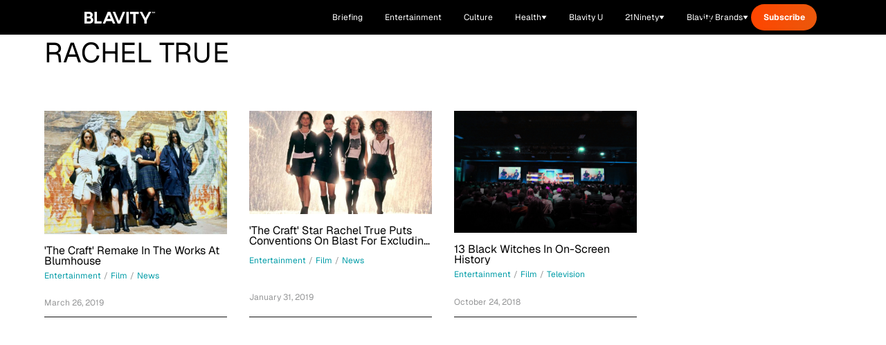

--- FILE ---
content_type: text/javascript; charset=utf-8
request_url: https://blavity.com/_nuxt/FEY6YRO5.js
body_size: -216
content:
import{_ as s}from"./B37w6W8J.js";import{f as _,p as o,a3 as c,F as r,o as m,c9 as p,ca as l}from"./DACR0z4c.js";const k={__name:"default",setup(f){return(a,i)=>{const t=s,e=p,n=l;return m(),_(r,null,[o(t),o(e,{class:"sticky top-0 z-20"}),c(a.$slots,"default"),o(n)],64)}}};export{k as default};


--- FILE ---
content_type: application/javascript
request_url: https://www.zeropartyforms.com/a4flkt7l2b/z9gd/45577/blavity.com/jsonp/z?cb=1768807926833&dre=l&callback=jQuery36409906977960732395_1768807926739&_=1768807926740
body_size: 944
content:
jQuery36409906977960732395_1768807926739({"success":true,"response":"[base64].gB2ANbyZA16GlxsmgAWmmR8DWIAwj30ESoKYCUiwmTmbGzmPOYhYkFkAPJhrZTCPSUVXJ4sLJplRsZksyxeAlLCLGIAItRNYBFSin3zLAMs7S4.mExTIwLIAA8-FISk09HsuAN.OYetYnLAAKz2eCtM4xcxkXRkOEicwkXzBMD-UQASRYlAaVK8.jIbCpEXabB8XEqem0bG0ZQWmiklxYfSakhkclaQjYPDEAFoQEQeJQIjBQFTJgB9SocyicCSTAKsgD0oxZ8o1RBEbP8YBI9JgNng2IxhBA.iknFs9gxyHs2Bs9lsmBVIDIHKpDQZYB1DTYk04ADkIvQwD0AATGyimji2jk8B1Ow3QRWYN3IbDYIhRkiM0I6qPO6AgACqYQj9cbIQTSbLHYaDsoLCzYTAbOo3ejjTjzYirZAKYkIAAvkR6GwGiwYAAWRBIDHYNdAA","dre":"l"});